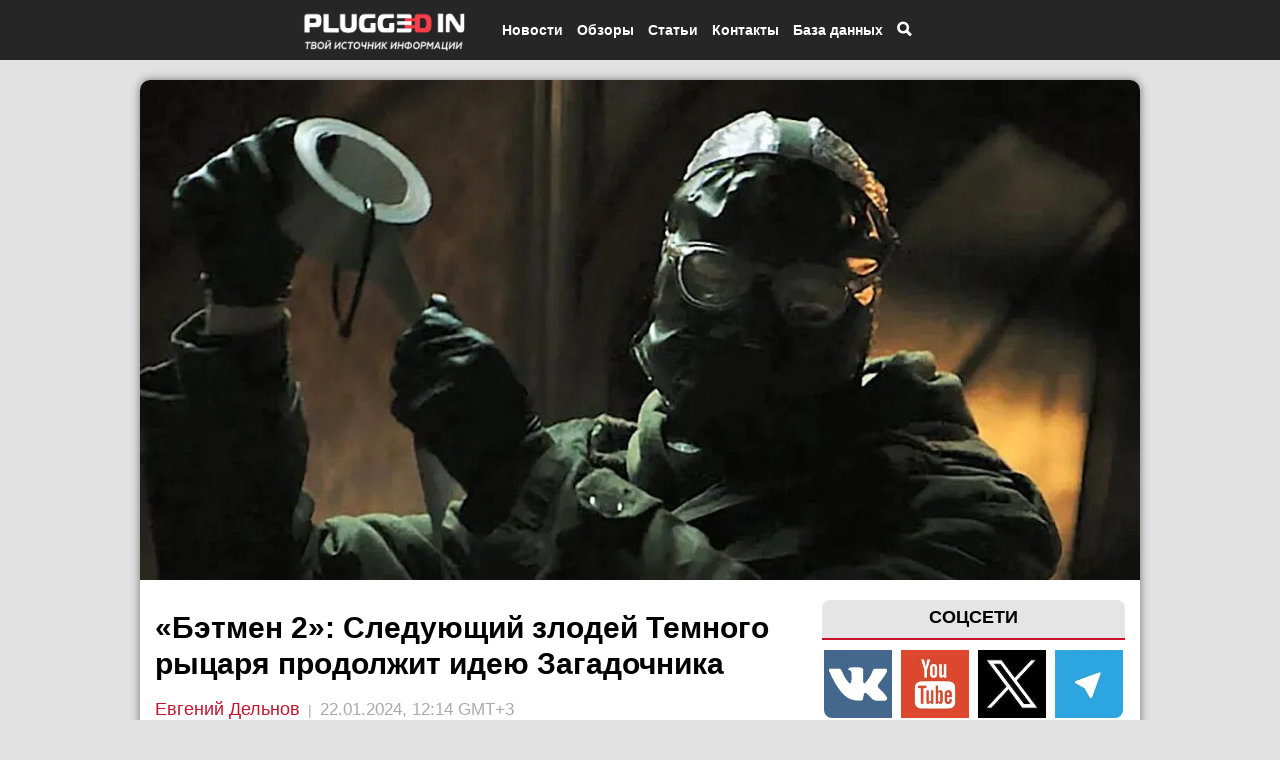

--- FILE ---
content_type: text/html; charset=UTF-8
request_url: https://pluggedin.ru/open/betmen-2:-sleduyuschiy-zlodey-temnogo-rycarya-prodolghit-ideyu-zagadochnika-48283
body_size: 12648
content:
<!DoCTYPE html>
<html ng-app='myApp' lang="ru" xmlns="https://www.w3.org/1999/html">
<head>
    
                                    
            
                
    <meta name="theme-color" content="#262626">
    <meta testMeta="0" testfullURL="https://pluggedin.ru/open/betmen-2:-sleduyuschiy-zlodey-temnogo-rycarya-prodolghit-ideyu-zagadochnika-48283"/>
            <meta testMeta="1" testType="1" testlinkToTestUrl="" isFake="1"/>
        
        <meta name="robots" content="index, follow"/>
    <link async href='https://fonts.googleapis.com/css?family=Roboto:400' rel='stylesheet' type='text/css'>
    
    <link rel="canonical" href="https://pluggedin.ru/open/betmen-2:-sleduyuschiy-zlodey-temnogo-rycarya-prodolghit-ideyu-zagadochnika-48283" />
        <!--[if lt IE 9]><script src="//html5shim.googlecode.com/svn/trunk/html5.js"></script><![endif]-->
    <link async href="/bundles/app/bootstrap/css/bootstrap.min.css" type="text/css" rel="stylesheet">
    <link async href="/bundles/app/jquery.bxslider/jquery.bxslider.css" type="text/css" rel="stylesheet">
        <link async rel="stylesheet" href="/bundles/app/icons/font-awesome-4.6.3/css/font-awesome.min.css">
    <meta name="pmail-verification" content="413bc4db078c52e0e21e7df43788edee">
    <meta name='yandex-verification' content='71ba55bc0e7abe1d' />
    <meta name='wmail-verification' content='e8f373dd76038347c413e8328e7b58d2' />
    <meta name="google-site-verification" content="pTmPvDBp_4MT_yvZ9NqwWwuRRL8mRwIjh2T627sJMmQ" />
    <meta property="og:site_name" content="Plugged In Ru"/>
    <meta property = "og:title" content = "«Бэтмен 2»: Следующий злодей Темного рыцаря продолжит идею Загадочника" />
        <meta property="article:author" content="Евгений Дельнов" />
    <meta property="og:article:published_time" content="2024-01-22T12:14:00+03:00" />
            <meta property="og:article:modified_time" content="2024-01-22T12:14:00+03:00" />
        <meta property="og:url" content="https://pluggedin.ru/open/betmen-2:-sleduyuschiy-zlodey-temnogo-rycarya-prodolghit-ideyu-zagadochnika-48283">
    <meta property="og:image:width" content="1200">
    <meta property="og:image:height" content="600">
    <meta property="og:type" content="article">
    <meta property="article:tag" content=" Бэтмен  DC ">
    <meta name="twitter:card" content="summary_large_image">
    <meta name="twitter:title" content="«Бэтмен 2»: Следующий злодей Темного рыцаря продолжит идею Загадочника">
    <meta name="apple-mobile-web-app-title" content="Plugged In Ru">
    <meta property = "og:type" content = "article" />
    <meta property = "og:image" content = "https://pluggedin.ru/images/image1-2-bigTopImage_2024_01_22_13_14_03.jpeg" />
    <meta property = "vk:image" content = "https://pluggedin.ru/images/image1-2-bigTopImage_2024_01_22_13_14_03.jpeg" />
    <meta property = "twitter:image" content = "https://pluggedin.ru/images/image1-2-bigTopImage_2024_01_22_13_14_03.jpeg" />
    <meta property = "og:description" content = "Загадочник в исполнении Пола Дано устроил для Бэтмена Роберта Паттинсона дикую погоню с психологическими играми, которые герой решал на протяжении всего фильма. Эдвард Нэштон, он же" />
    <meta name="viewport" content="width=device-width, initial-scale=1.0 , user-scalable=no">
    <meta name="viewport" content="width=device-width, initial-scale=1.0, maximum-scale=1.0, user-scalable=no" />
    <meta name="robots" content="max-image-preview:large">
    <link rel="apple-touch-icon" type="image/png" href="/bundles/app/images/pluggedin_touch.png" />
        <link rel="shortcut icon" href="/bundles/app/images/favicon_pl.png" type="image/x-icon">
    <link rel="icon" href="/bundles/app/images/favicon_pl.png" type="image/x-icon">
            <link href="/css/a062f96.css" type="text/css" rel="stylesheet" media="all" />
        <meta http-equiv="content-type" content="text/html" charset="utf-8" />
        <meta content=" 
            Загадочник в исполнении Пола Дано устроил для Бэтмена Роберта Паттинсона дикую погоню с 
    " name="description">
    <script src="https://ajax.googleapis.com/ajax/libs/jquery/2.1.3/jquery.min.js" type="0de7b6b08183c73128146c83-text/javascript"></script>
        <script async src="/bundles/app/bootstrap/js/bootstrap.min.js" type="0de7b6b08183c73128146c83-text/javascript"></script>
    <script src="/bundles/app/jquery.bxslider/jquery.bxslider.min.js" type="0de7b6b08183c73128146c83-text/javascript"></script>
        <!-- Put this script tag to the <head> of your page -->
    <script async type="0de7b6b08183c73128146c83-text/javascript" src="/bundles/app/js/adfox.asyn.code.ver3.js" charset="windows-1251"></script>

                 <script async src="https://yastatic.net/pcode/adfox/loader.js" crossorigin="anonymous" type="0de7b6b08183c73128146c83-text/javascript"></script>
    <script async src="https://yandex.ru/ads/system/context.js" async type="0de7b6b08183c73128146c83-text/javascript"></script>
    <script async type="0de7b6b08183c73128146c83-text/javascript">window.yaContextCb = window.yaContextCb || []</script>



        
        <script type="0de7b6b08183c73128146c83-text/javascript" src="/bundles/app/fancyapps/lib/jquery.mousewheel-3.0.6.pack.js"></script>

    
                <script type="0de7b6b08183c73128146c83-text/javascript" src="/bundles/app/angular/angular.min.js"></script>
        <script type="0de7b6b08183c73128146c83-text/javascript">
            var myApp = angular.module('myApp', []);
        </script>

        <script type="0de7b6b08183c73128146c83-text/javascript" src="/bundles/games/search.js"></script>
    

        <script async='async' type="0de7b6b08183c73128146c83-text/javascript">window.yaContextCb=window.yaContextCb||[]</script>

    
    
    <title>«Бэтмен 2»: Следующий злодей Темного рыцаря продолжит идею Загадочника | Plugged In Ru </title>

            <script type="0de7b6b08183c73128146c83-text/javascript">
            var url = "";
            $(document).ready(function(){
                $(".open-article-text  img , .review-text2 img").click(function(){
                    if ($(this).parent('a').length == 0) {
                        url = $(this).attr("src");
                        $("img#big-image").attr("src" , url);
                        var heightWindow = $(window).height();
                        var widthWindow = $(window).width();
                        if (heightWindow < widthWindow) {
                            $("img#big-image").attr("height" , heightWindow * 0.8);
                        } else {
                            $("img#big-image").attr("width" , widthWindow * 0.8);
                        }

                        $("#big-image-div").show();
                        $('body').css('overflow','hidden');
                    }

                });
                $("#big-image-div").click(function(){
                    $('body').css('overflow','auto');
                    $("#big-image-div").hide();
                });

                $(".author-with-profile").hover(function () {
                    $(".small-profile-author").show();
                }, function () {
                    $(".small-profile-author").hide();
                });
            });
        </script>
    
    <script type="0de7b6b08183c73128146c83-text/javascript">
        $(document).ready(function(){
            $(".top-menu-item-search").click(function () {
                $(".body-search").show();
                $('body').css('overflow','hidden');
            });

            $(".close-body-search").click(function () {
                $(".body-search").hide();
                $('body').css('overflow','auto');
            });
        });
    </script>


    <script type="0de7b6b08183c73128146c83-text/javascript">
        $(document).ready(function () {
            $(".close-bottom-advertisement").click(function () {
                $(".advertiseBottom").hide();

                var date = new Date;
                date.setDate(date.getDate() + 1);
                console.log(date.toUTCString());

                var options = {
                    expires : date.toUTCString()
                };
                console.log(options);
                setCookie("advertiseBottom", "closed", options);

                function setCookie(name, value, options) {
                    options = options || {};

                    var expires = options.expires;

                    if (typeof expires == "number" && expires) {
                        var d = new Date();
                        d.setTime(d.getTime() + expires * 1000);
                        expires = options.expires = d;
                    }
                    if (expires && expires.toUTCString) {
                        options.expires = expires.toUTCString();
                    }

                    value = encodeURIComponent(value);

                    var updatedCookie = name + "=" + value;

                    for (var propName in options) {
                        updatedCookie += "; " + propName;
                        var propValue = options[propName];
                        if (propValue !== true) {
                            updatedCookie += "=" + propValue;
                        }
                    }

                    document.cookie = updatedCookie;
                }


            });


        });


    </script>

        <script type="0de7b6b08183c73128146c83-text/javascript">

        $(document).ready(function(){
            var pathname = window.location.pathname;
            var arr = pathname.split('/');
            if(arr[1] == "news")
                $(".n").css({'background-color' : '#C7132C','color' : 'white'});
            if(arr[1] == "reviews")
                $(".r").css({'background-color' : '#C7132C','color' : 'white'});
            if(arr[1] == "interesting")
                $(".i").css({'background-color' : '#C7132C','color' : 'white'});
            if(arr[1] == "article")
                $(".h").css({'background-color' : '#C7132C','color' : 'white'});
            if(arr[1] == "media")
                $(".m").css({'background-color' : '#C7132C','color' : 'white'});
            if(arr[1] == "openreview")
                $(".r").css({'background-color' : '#C7132C','color' : 'white'});
            if(arr[1] == "contact")
                $(".c").css({'background-color' : '#C7132C','color' : 'white'});
        })
    </script>

    <script type="0de7b6b08183c73128146c83-text/javascript">
        $(document).ready(function() {
            $(".signOut").click(function() {
                $.ajax({
                    url: "/signOut/account",
                    type: 'GET',
                    success: function (date) {
                        if (date.success == 1) {
                            location.reload();
                        }
                    },
                    error: function (error) {
                        console.log(error);
                    }
                });
            });
        });
    </script>

    <script type="0de7b6b08183c73128146c83-text/javascript">
        $(document).ready(function(){
            var mobileMenu = $("#menu-mobile");
            var width = mobileMenu.width();
            var leftPos = -1 * width - 50;
            
            
            mobileMenu.css('left',leftPos);
            mobileMenu.show();

            var isOpen = false;
            $(".mobile-menu-top-btn").click(function(){
                if (isOpen) {
                    mobileMenu.animate({"left" : leftPos}, 300);
                    $("#menu-mobile-colapse").hide();
//                    $('body').css('overflow-y','auto');
                    isOpen = false;
                } else {
                    mobileMenu.animate({"left" : 0}, 300);
                    $("#menu-mobile-colapse").show();
//                    $('body').css('overflow-y','hidden');
                    isOpen = true;
                }
            });
            $("#menu-mobile-colapse").click(function(){
                mobileMenu.animate({"left" : leftPos}, 300);
                $("#menu-mobile-colapse").hide();
//                $('body').css('overflow-y','auto');
                isOpen = false;
            })
        });

    </script>

    <script type="0de7b6b08183c73128146c83-text/javascript">
        $(document).ready(function(){
            $(window).on("scroll", function() {
                if ($(window).scrollTop() > 1000) {
//                    $(".circle-cursor").show();
                    $(".btn-to-up-container").show();
                }
                else {
//                    $(".circle-cursor").hide();
                    $(".btn-to-up-container").hide();
                }
            });

            $(".btn-to-up-container").click(function() {
                $('html, body').animate({
                    scrollTop: 0
                }, 400);
            });

        });
    </script>

    
    <script type="0de7b6b08183c73128146c83-text/javascript">
        $(document).ready(function(){
            $(".click-image-search").click(function()
            {
                $(".click-image-search").hide();
                $(".search-hide").show();
                $(".body-hidden").show();
            });
            $(".body-hidden").click(function()
            {
                $(".search-hide").hide();
                $(".click-image-search").show();
                $(".body-hidden").hide();

            });
        });
    </script>
    <style>
        .adfox-banner-background {
            margin-top: 15px;
        }
    </style>
            <style>
                .open-main-container {
            margin-top: 360px;
        }
                @media (min-width: 992px) {
            .open-main-container {
                width: 1000px;
                margin-top: 80px;
            }

            .banner-advertise {
                width: 1000px;
                margin-left: -500px;
                left: 50%;
            }
        }
        @media (max-width: 991px) {
            .open-main-container {
                margin-top: 80px;
            }
        }

        body {
            background-color: #E2E2E2;
        }
    </style>

                                </head>
<body>




<div class="btn-to-up-container hidden-sm hidden-xs">
    <div>
        <div class="circle-btn">
            <span class="glyphicon glyphicon-chevron-up"></span>
        </div>
    </div>
</div>

<div id="the_toppest" ></div>
<div class="hidden-sm hidden-xs" id="check-size"></div>
<div class="hidden-xs" id="check-size-xs"></div>
<div class="col-lg-4 col-md-4 hidden-sm hidden-xs circle-cursor"> <a href="#"> <img src="/bundles/app/images/new-circle.png" width="100%"> </a></div>
<div class="banner-advertise" style="z-index: 11; pointer-events: none;">
    
    <div class="new-black-top" style="pointer-events: auto;">
        <div class="new-container-top">
            <div class="mobile-menu-top-btn hidden-md hidden-lg">
                <span class="glyphicon glyphicon-align-justify"></span>
            </div>

            <div class="top-logo-container-mobile hidden-md hidden-lg">
                <a href="/"> <img src="/bundles/app/images/logo_opt.png"> </a>
            </div>

            <div style="margin-left: -360px; width: 100%;" class="top-menu-container hidden-xs hidden-sm">
                <div class="top-logo-container hidden-xs hidden-sm">
                    <a href="/"> <img alt="Логотип Plugged In Ru" src="/bundles/app/images/logo_opt.png"> </a>
                </div>

                <div class="top-menu-item top-menu-item-news">
                    <a href="/news">
                        <span>Новости</span>
                    </a>

                    <div class="top-submenu-container-news">
                        <div class="top-submenu-item-news">
                            <a href="/sub/news/filmsAndSeries">
                                <span>Кино и сериалы</span>
                            </a>
                        </div>
                        <div class="top-submenu-item-news">
                            <a href="/sub/news/games">
                                <span>Игры</span>
                            </a>
                        </div>
                        <div class="top-submenu-item-news">
                            <a href="/sub/news/comics">
                                <span>Комиксы</span>
                            </a>
                        </div>
                        <div class="top-submenu-item-news">
                            <a href="/sub/news/technologies">
                                <span>Технологии</span>
                            </a>
                        </div>
                        <div class="top-submenu-item-news">
                            <a href="/sub/news/science">
                                <span>Наука</span>
                            </a>
                        </div>
                        <div class="top-submenu-item-news">
                            <a href="/sub/news/social">
                                <span>Социальные сети</span>
                            </a>
                        </div>
                        <div class="top-submenu-item-news">
                            <a href="/sub/news/cosplay">
                                <span>Косплей</span>
                            </a>
                        </div>
                        <div class="top-submenu-item-news">
                            <a href="/sub/news/partners">
                                <span>Партнерский материал</span>
                            </a>
                        </div>
                        <div class="top-submenu-item-news">
                            <a href="/sub/news/music">
                                <span>Музыка</span>
                            </a>
                        </div>
                        <div class="top-submenu-item-news">
                            <a href="/sub/news/theater">
                                <span>Театр</span>
                            </a>
                        </div>
                        <div class="top-submenu-item-news">
                            <a href="/sub/news/other">
                                <span>Другое</span>
                            </a>
                        </div>
                    </div>
                </div>
                <div class="top-menu-item">
                    <a href="/reviews">
                        <span>Обзоры</span>
                    </a>
                </div>
                <div class="top-menu-item top-menu-item-article">
                    <a href="/article">
                        <span>Статьи</span>
                    </a>

                    <div class="top-submenu-container-article">
                        <div class="top-submenu-item-article">
                            <a href="/sub/article/report">
                                <span>Отчеты</span>
                            </a>
                        </div>
                        <div class="top-submenu-item-article">
                            <a href="/sub/article/imho">
                                <span>Мнения</span>
                            </a>
                        </div>
                        <div class="top-submenu-item-article">
                            <a href="/sub/article/easters">
                                <span>Пасхалки</span>
                            </a>
                        </div>
                        <div class="top-submenu-item-article">
                            <a href="/sub/article/cuts">
                                <span>Разборы</span>
                            </a>
                        </div>
                        <div class="top-submenu-item-article">
                            <a href="/sub/article/theories">
                                <span>Теории</span>
                            </a>
                        </div>
                        <div class="top-submenu-item-article">
                            <a href="/sub/article/summary">
                                <span>Итоги</span>
                            </a>
                        </div>
                        <div class="top-submenu-item-article">
                            <a href="/sub/article/guides">
                                <span>Гайды</span>
                            </a>
                        </div>
                        <div class="top-submenu-item-article">
                            <a href="/sub/article/facts">
                                <span>Факты</span>
                            </a>
                        </div>

                    </div>
                                                                                                                                                                                                                                                                                                                                                                        

                </div>
    

                <div class="top-menu-item top-menu-item-contact">
                    <a href="/aboutUs">
                        <span>Контакты</span>
                    </a>

                </div>

                <div class="top-menu-item top-menu-item-db">
                    <span>База данных</span>

                    <div class="top-submenu-container-db">
                        <div class="top-submenu-item-db">
                            <a href="/show/list/films">
                                <span>Фильмы</span>
                            </a>
                        </div>
                        <div class="top-submenu-item-db">
                            <a href="/show/list/games">
                                <span>Игры</span>
                            </a>
                        </div>
                    </div>
                </div>
                <div class="top-menu-item top-menu-item-search">
                                        <span class="glyphicon glyphicon-search"></span>
                                    </div>
            </div>
        </div>
    </div>

    <div class="body-hidden">  </div>

    
    <div class="container  open-main-container  " style="background-color: white; overflow-x: hidden; margin-bottom: 20px; border-radius: 10px; pointer-events: auto;">

                <!-- Меню для телефонов -->
                                <div id="menu-mobile-colapse"></div>

        


                                <div class="row bigImageRow" >
            <div class="col-xs-12">
                <img fetchpriority="high" itemscope itemprop="image" width="100%" alt="«Бэтмен 2»: Следующий злодей Темного рыцаря продолжит идею Загадочника" src="/images/image1-2-bigTopImage_2024_01_22_13_14_03.jpeg">
            </div>
            
        </div>
      
              
        

            <div id="adfox_169597114987745411" style="margin-top: 5px; margin-bootom: 5px;"></div>
    <script type="0de7b6b08183c73128146c83-text/javascript">
        window.yaContextCb.push(()=>{
            Ya.adfoxCode.create({
                ownerId: 211055,
                containerId: 'adfox_169597114987745411',
                params: {
                    pp: 'g',
                    ps: 'cqtz',
                    p2: 'fdbs'
                }
            })
        })
    </script>
        <!--AdFox START--> 
<!--c8digital--> 
<!--Площадка: Pluggedin.ru / * / *--> 
<!--Тип баннера: 240x400--> 
<!--Расположение: верх страницы--> 
<div id="adfox_171353970179965249" class="hidden-xs hidden-sm "></div> 
<script type="0de7b6b08183c73128146c83-text/javascript"> 
    window.yaContextCb.push(()=>{ 
        Ya.adfoxCode.create({ 
            ownerId: 211055, 
            containerId: 'adfox_171353970179965249', 
            params: { 
                pp: 'g', 
                ps: 'cqtz', 
                p2: 'hiut' 
            } 
        }) 
    }) 
</script>


    <div id="adfox_16941767399498725" style="margin-top: 5px; margin-bottom: 5px;"></div>
    <script type="0de7b6b08183c73128146c83-text/javascript">
        window.yaContextCb.push(()=>{
            Ya.adfoxCode.create({
                ownerId: 707246,
                containerId: 'adfox_16941767399498725',
                params: {
                    pp: 'g',
                    ps: 'fztb',
                    p2: 'hvvi'
                }
            })
        })
    </script>
                    <div class="col-lg-4 col-md-4 hidden-sm hidden-xs maincalendar "> 
    <div style="text-align: center; margin-top: 0px">



                <!-- /admitad.banner -->
    </div>


    <div class="rightSocialButtons">
        <div class="rightSocialButtonsLabel">
            <span>СОЦСЕТИ</span>
        </div>

        <div class="rightSocialButtonsContainer">
            <a alt="Группа Plugged In Ru в ВК" href="https://vk.com/pluggedin" loading="lazy" rel="nofollow"><img style="border-radius: 0px 0px 0px 8px;" src="/bundles/app/images/vk_right.png"></a>
            <a alt="Канал Plugged In Ru на YouTube" href="https://www.youtube.com/channel/UCRB3IP42wfISIWnZQfz7TIQ/feed" loading="lazy" rel="nofollow"><img src="/bundles/app/images/youtube_right.png"></a>
            <a alt="Сообщество Plugged In Ru в X (Twitter)" href="https://twitter.com/PluggedIn_Ru" loading="lazy" rel="nofollow"><img src="/bundles/app/images/x_right.png"></a>
            <a alt="Канал Plugged In Ru в Telegram" href="https://t.me/pluggedin" loading="lazy" rel="nofollow"><img style="border-radius: 0px 0px 8px 0px;" src="/bundles/app/images/sGIIQXdKfoA.jpeg"></a>
        </div>
    </div>




    
    <!-- /78193641/right_column_2 -->
    <div style="text-align: center" id='div-gpt-ad-1503825233307-0'>
        <script type="0de7b6b08183c73128146c83-text/javascript">
            googletag.cmd.push(function() { googletag.display('div-gpt-ad-1503825233307-0'); });
        </script>
    </div>
    

    <div id="yandex_rtb_R-A-189725-3" style="margin-bottom: 10px; margin-top: 10px;"></div>
    <script type="0de7b6b08183c73128146c83-text/javascript">
        window.yaContextCb.push(()=>{
            Ya.Context.AdvManager.render({
                renderTo: 'yandex_rtb_R-A-189725-3',
                blockId: 'R-A-189725-3'
            })
        })
    </script>

    <div class="lastCommentsLabel">
        <span>ПОСЛЕДНИЕ КОММЕНТАРИИ</span>
    </div>
    <div id="mc-last"></div>
    <script type="0de7b6b08183c73128146c83-text/javascript">
        cackle_widget = window.cackle_widget || [];
        cackle_widget.push({widget: 'CommentRecent', id: 38282, size: '5', textSize: '40'});
        (function() {
            var mc = document.createElement('script');
            mc.type = 'text/javascript';
            mc.async = true;
            mc.src = ('https:' == document.location.protocol ? 'https' : 'http') + '://cackle.me/widget.js';
            var s = document.getElementsByTagName('script')[0]; s.parentNode.insertBefore(mc, s.nextSibling);
        })();
    </script>

    <!-- Yandex Native Ads C-A-191945-4 -->
<div id="yandex_rtb_C-A-191945-4"  style="margin-top: 15px;"></div>
<script type="0de7b6b08183c73128146c83-text/javascript">window.yaContextCb.push(()=>{
  Ya.Context.AdvManager.renderWidget({
    renderTo: 'yandex_rtb_C-A-191945-4',
    blockId: 'C-A-191945-4'
  })
})</script>

<!-- Yandex Native Ads C-A-2304081-2 -->
<div id="yandex_rtb_C-A-2304081-2" style="margin-top: 15px;"></div>
<script type="0de7b6b08183c73128146c83-text/javascript">window.yaContextCb.push(()=>{
  Ya.Context.AdvManager.renderWidget({
    renderTo: 'yandex_rtb_C-A-2304081-2',
    blockId: 'C-A-2304081-2'
  })
})</script>

<script type="0de7b6b08183c73128146c83-text/javascript">
  document.addEventListener("DOMContentLoaded", () => {
    document.querySelectorAll('.yt-lazy').forEach(wrapper => {
      const videoUrl = wrapper.dataset.src;
      const videoId = videoUrl.match(/embed\/([^?&]+)/)?.[1];
      if (!videoId) return;
      const previewUrl = `https://img.youtube.com/vi/${videoId}/hqdefault.jpg`;
      // Стили превью
      wrapper.style.background = `url(${previewUrl}) center center / cover no-repeat`;
      wrapper.style.position = "relative";
      wrapper.style.cursor = "pointer";
      wrapper.style.borderRadius = "10px";
      wrapper.style.overflow = "hidden";
      wrapper.style.marginBottom = "2em";
      // Кнопка воспроизведения
      const btn = document.createElement('div');
      btn.innerText = "▶";
      btn.style.position = "absolute";
      btn.style.top = "50%";
      btn.style.left = "50%";
      btn.style.transform = "translate(-50%, -50%)";
      btn.style.fontSize = "40px";
      btn.style.color = "white";
      btn.style.background = "rgba(0,0,0,0.5)";
      btn.style.borderRadius = "50%";
      btn.style.width = "60px";
      btn.style.height = "60px";
      btn.style.display = "flex";
      btn.style.alignItems = "center";
      btn.style.justifyContent = "center";
      wrapper.appendChild(btn);
      // Загрузка iframe при клике
      wrapper.addEventListener("click", () => {
        const iframe = document.createElement("iframe");
        iframe.src = `${videoUrl}?autoplay=1`;
        iframe.setAttribute("frameborder", "0");
        iframe.setAttribute("allowfullscreen", "");
        iframe.setAttribute("allow", "autoplay; encrypted-media");
        iframe.style.width = "100%";
        iframe.style.height = "100%";
        iframe.style.border = "none";
        iframe.style.borderRadius = "10px";
        wrapper.innerHTML = "";
        wrapper.appendChild(iframe);
      });
    });
  });
</script>



 </div>
                        

        
    <div class="col-lg-8 col-md-8 col-sm-12 col-sm-12" style="margin-top: 10px;" itemscope itemtype="https://schema.org/Article">
        
    <meta itemprop="datePublished" content="2024-01-22T12:14:00+03:00" />
            <meta itemprop="dateModified" content="2024-01-22T12:14:00+03:00" />
        
    <meta itemprop="image" content="https://pluggedin.ru/images/image1-file_2024_01_22_13_14_03.jpeg" />

    <div itemprop="publisher" itemscope="" itemtype="https://schema.org/Organization">
        <meta content="Plugged In Ru" itemprop="name" />
        <meta content="https://pluggedin.ru/" itemprop="url" />
    </div>
    <div itemprop="mainEntityOfPage" itemscope itemtype="https://schema.org/WebPage">
        <meta content="«Бэтмен 2»: Следующий злодей Темного рыцаря продолжит идею Загадочника" itemprop="name" />
    </div>


        <input type="hidden" id="idArticle" value="48283">
        <input type="hidden" id="typeArticle" value="article">

        <div class="article-title"> <h1 itemprop="headline" style="font-weight: bold; color: #000000; font-size: 30px; line-height: 36px;margin-top: 15px;">«Бэтмен 2»: Следующий злодей Темного рыцаря продолжит идею Загадочника</h1> </div>




        <div class="showArticleAuthorAndDate" style="margin-top: 15px; margin-bottom: 15px;" itemscope itemtype="https://schema.org/Person" itemprop="author">
                            <a class="author-with-profile"  itemprop="url" href="/show/profile/employee/16"> <span itemprop="name">Евгений Дельнов</span></a> <span class="authorDateDivider"> | </span> <span class="dateArticle"> 22.01.2024, 12:14 GMT+3</span>
            <div class="small-profile-author">
                    <div>
                        <img class="arrowProfile" src="/bundles/app/images/arrow-profile.png" />
                        <div class="row">
                            <div class="small-profile-author-avatar col-xs-4">
                                <img loading="lazy" src="/images/avatar2-avatar.png" class="img-circle">
                            </div>
                            <div class="small-profile-author-desc col-xs-8">
                                <span>Автор</span> <br/>
                                <span>Email: evgen@pluggedin.ru</span>
                            </div>
                        </div>
                    </div>
                </div>
                    </div>

        

        <div class="open-article-text" style="line-height: 1.5;" itemprop="articleBody">  <p><span style="font-size:22px">Загадочник в исполнении Пола Дано устроил для Бэтмена Роберта Паттинсона дикую погоню с психологическими играми, которые герой решал на протяжении всего фильма. Эдвард Нэштон, он же Загадочник, считал себя умственно выше борца с преступностью из DC, но в итоге был побежден величайшим детективом мира. Тем не менее,&nbsp;Брюсу Уэйну было трудно разгадать его план. И&nbsp;что, если следующий злодей будет таким смышленым, но физически более&nbsp;сильным?</span></p>

<p><span style="font-size:18px"><strong>&laquo;Бэтмен&raquo;</strong> Мэтта Ривза был довольно&nbsp; интригующим фильмом, когда зрители пытались разгадать подсказки вместе с Бэтменом, и напряжение возрастало каждый раз, когда крестоносец в маске пытался найти ответы. Загадочник, скорее всего, не станет главным злодеем сиквела, поскольку в настоящее время он находится в тюрьме, но, <a target="_blank" href="https://pluggedin.ru/open/smi:-glinolikiy-poyavitsya-v-filyme-betmen-2-s-robertom-pattinsonom-43189" >по слухам</a>, следующий злодей мог бы продолжить то, что делало прошлого такой угрозой для Бэтмена. Мало того, этот персонаж стал бы более сильным физически, создав уникальный гибрид для мстителя в черном.</span></p>

<h2><span style="font-size:22px"><strong>Глинноликий вступит в интеллектуальную схватку с Бэтменом </strong></span></h2>

<p style="text-align: center;"><span style="font-size:18px"><img alt="" src="https://pluggedin.ru/images/upload/1705914699.jpeg" style="width:88%" /></span></p>

<p><span style="font-size:18px">У Глинноликого было несколько &laquo;ориджинов&raquo; в комиксах DC, но лучше всего читателям известен Бэзил Карло, актер, который после воздействия опасной химической формулы превратился в огромное глиняное существо, способное превращаться в кого угодно. Карло &ndash; грозный противник для Бэтмена, так как его гигантский рост дает ему превосходную силу, и удары Бэтмена или его технологии часто оказываются бесполезными против него. Однако злодея можно победить, с помощью воды или электричества.</span></p>

<p><span style="font-size:18px">Если Глинноликий станет злодеем, которого режиссер Мэтт Ривз выберет для продолжения <strong>&laquo;Бэтмена&raquo;</strong>, он скорее всего будет использовать свои интеллектуальные способности, нежели физические. Брюсу будет достаточно одолеть его, используя слабости злодея, но самым сложным будет выяснить, кто он такой на самом деле. Так как Глинноликий может превращаться в кого угодно, то Брюсу нужно знать, как определить, в кого он превратился. Карло также может использовать близких Брюса, поставить героя перед выбором и вывести его на чистую воду. Кажется, что такой злодей хорошо подошел бы для продолжения, но есть одно &laquo;но&raquo;.</span></p>

<h2><span style="font-size:22px"><strong>Почему Глинноликий далеко не идеальный вариант?</strong></span></h2>

<p><span style="font-size:18px"><img alt="" src="https://pluggedin.ru/images/upload/1705914662.jpeg" style="width:100%" /></span></p>

<p><span style="font-size:18px">Бэзил Карло представляет много интересных сценариев для сиквела <strong>&laquo;Бэтмена&raquo;</strong>, но он бы сильно выделялся,возможно даже был бы неуместным, в более реалистичном мире, который создал Мэтт Ривз.<strong> &laquo;Бэтмен&raquo;</strong> &ndash; это мрачный криминальный триллер, действие которого разворачивается в Готэме, более близком к реальному миру, чем к вселенной комиксов. Трилогия Кристофера Нолана <strong>&laquo;Темный рыцарь&raquo;</strong> была выдержана в похожем тоне, и в ней не было ничего сверхъестественного или фантастического. Современный Глинноликий может оказаться не самым лучшим злодеем, ведь Ривзу придется найти способ сделать так, чтобы гигантский монстр, меняющий форму, вписался в его более приземленную вселенную.</span></p>

<p><span style="font-size:18px">Однако оригинальная форма злодея может иметь гораздо больше смысла. Хотя Глинноликий уже давно изображается как монстр, меняющий форму, изначально он был не более чем актером в маске. Во второй части можно было бы объединить эти версии персонажа, представив эксперта по гриму и маскировке, умеющего выдавать себя за других. Это отлично вписалось бы в очередную мрачную детективную историю.</span></p>

<p><span style="font-size:18px">Премьера кинокомикса в кинотеатрах состоится 3 октября 2025 года.</span></p></div>
        <div class="nativroll-ads" style="margin-top: 8px; margin-bottom: 8px"></div>
        <script async type="0de7b6b08183c73128146c83-text/javascript">
            SeedrPlayer({
                container: '.nativroll-ads',
                gid: '615ec236c06ef460d22cb2d4',
                onError: function (e) { console.log(e); }
            });
        </script>

        <div id="yandex_rtb_R-A-2304081-3" style="margin-bottom: 10px; margin-top: 10px;"></div>
        <script async type="0de7b6b08183c73128146c83-text/javascript">window.yaContextCb.push(()=>{
            Ya.Context.AdvManager.render({
            renderTo: 'yandex_rtb_R-A-2304081-3',
            blockId: 'R-A-2304081-3'
            })
        })</script>
        <div class="article-bottom" style="margin-left: -15px; margin-right: -15px;">

            <div class="rubrics">
                <span>Рубрика: </span>
                <span class="rubrics-label">Разборы</span>
            </div>

            <div class="keywordsArticle">
                <span>Теги: </span>
                                    <span class="keyword-label"> <a href="/keywords/%D0%91%D1%8D%D1%82%D0%BC%D0%B5%D0%BD">#Бэтмен </a></span>
                                    <span class="keyword-label"> <a href="/keywords/DC">#DC </a></span>
                            </div>
            <div class="row" style="margin-top: 15px;">
                <div class="col-xs-3" style="text-align: center;">
                                    
               
                    <a href="https://vk.com/share.php?url=https://pluggedin.ru/open/betmen-2:-sleduyuschiy-zlodey-temnogo-rycarya-prodolghit-ideyu-zagadochnika-48283" target="popup" onclick="if (!window.__cfRLUnblockHandlers) return false; window.open('https://vk.com/share.php?url=https://pluggedin.ru/open/betmen-2:-sleduyuschiy-zlodey-temnogo-rycarya-prodolghit-ideyu-zagadochnika-48283','popup','width=600,height=600,scrollbars=no,resizable=no'); return false;" data-cf-modified-0de7b6b08183c73128146c83-="">
                            <img alt="Поделится статьей ВК" width="32px" src="/bundles/app/images/icons8-vk.png "/>
                    </a>
                
                </div>
                <div class="col-xs-3" style="text-align: center;">
                                    
                    <a href="https://connect.ok.ru/offer?url=https://pluggedin.ru/open/betmen-2:-sleduyuschiy-zlodey-temnogo-rycarya-prodolghit-ideyu-zagadochnika-48283&title=«Бэтмен 2»: Следующий злодей Темного рыцаря продолжит идею Загадочника&imageUrl=/images/image1-file_2024_01_22_13_14_03.jpeg" target="popup" onclick="if (!window.__cfRLUnblockHandlers) return false; window.open('https://connect.ok.ru/offer?url=https://pluggedin.ru/open/betmen-2:-sleduyuschiy-zlodey-temnogo-rycarya-prodolghit-ideyu-zagadochnika-48283&title=«Бэтмен 2»: Следующий злодей Темного рыцаря продолжит идею Загадочника&imageUrl=/images/image1-file_2024_01_22_13_14_03.jpeg','popup','width=600,height=600,scrollbars=no,resizable=no'); return false;" data-cf-modified-0de7b6b08183c73128146c83-="">
                            <img alt="Поделится статьей ОК" width="32px" src="/bundles/app/images/icons8-ok.png"/>
                    </a>
                </div>
                <div class="col-xs-3" style="text-align: center;">
                    <a href="https://twitter.com/intent/tweet?text=«Бэтмен 2»: Следующий злодей Темного рыцаря продолжит идею Загадочника&url=https://pluggedin.ru/open/betmen-2:-sleduyuschiy-zlodey-temnogo-rycarya-prodolghit-ideyu-zagadochnika-48283&utm_source=share2" target="popup" onclick="if (!window.__cfRLUnblockHandlers) return false; window.open('https://twitter.com/intent/tweet?text=«Бэтмен 2»: Следующий злодей Темного рыцаря продолжит идею Загадочника&url=https://pluggedin.ru/open/betmen-2:-sleduyuschiy-zlodey-temnogo-rycarya-prodolghit-ideyu-zagadochnika-48283&utm_source=share2','popup','width=600,height=600,scrollbars=no,resizable=no'); return false;" data-cf-modified-0de7b6b08183c73128146c83-="">
                            <img alt="Поделится статьей X"  width="32px" src="/bundles/app/images/x_logo_white.png"/>
                    </a>
                </div>

                <div class="col-xs-3" style="text-align: center;">
                    <a href="https://t.me/share/url?url=https://pluggedin.ru/open/betmen-2:-sleduyuschiy-zlodey-temnogo-rycarya-prodolghit-ideyu-zagadochnika-48283&text=«Бэтмен 2»: Следующий злодей Темного рыцаря продолжит идею Загадочника" target="popup" onclick="if (!window.__cfRLUnblockHandlers) return false; window.open('https://t.me/share/url?url=https://pluggedin.ru/open/betmen-2:-sleduyuschiy-zlodey-temnogo-rycarya-prodolghit-ideyu-zagadochnika-48283&text=«Бэтмен 2»: Следующий злодей Темного рыцаря продолжит идею Загадочника','popup','width=600,height=600,scrollbars=no,resizable=no'); return false;" data-cf-modified-0de7b6b08183c73128146c83-="">
                            <img alt="Поделится статьей Телеграм" width="32px" src="/bundles/app/images/tg_logo_white.png"/>
                    </a>
                </div>
            </div>


        </div>



        <span id="supercount"></span>
                <data-nosnippet> 
        <div style="margin-top:15px;">
            <p style="font-family: open sans,Arial,sans-serif;font-size: 20px;height: 40px;margin-top: 15px;margin-bottom: 10px;border-radius: 8px 8px 0 0;background-color: #e5e5e5;border-bottom: 2px solid #c7132c;color: #333;text-align: center;font-weight: 700;padding-top:5px;">СВЕЖИЕ СТАТЬИ</p>
                        <a style="color: #000; text-decoration: none;" href="/open/sem-reymi-obyyasnil-problemy-s-sovremennymi-filymami-o-supergeroyah-58294">
                <div style="border-radius: 5px; margin-top:15px; margin-bottom:15px; padding: 5px 10px 5px 10px; background: #e5e5e5">
                    <span style="font-size:14px; font-weight: 700;">
                        Сэм Рэйми объяснил проблемы с современными фильмами о супергероях
                    </span>
                </div>
            </a>
                        <a style="color: #000; text-decoration: none;" href="/open/podtverghden-vyhod-prikvela-zaklyatie-pervoe-prichastie-58293">
                <div style="border-radius: 5px; margin-top:15px; margin-bottom:15px; padding: 5px 10px 5px 10px; background: #e5e5e5">
                    <span style="font-size:14px; font-weight: 700;">
                        Подтвержден выход приквела «Заклятие: Первое причастие»
                    </span>
                </div>
            </a>
                        <a style="color: #000; text-decoration: none;" href="/open/predstavlen-samyy-strannyy-krossover-s-uchastiem-godzilly-58292">
                <div style="border-radius: 5px; margin-top:15px; margin-bottom:15px; padding: 5px 10px 5px 10px; background: #e5e5e5">
                    <span style="font-size:14px; font-weight: 700;">
                        Представлен самый странный кроссовер с участием Годзиллы
                    </span>
                </div>
            </a>
                    </div>
        </data-nosnippet>

        <div id="mc-container"></div>
        <script async type="0de7b6b08183c73128146c83-text/javascript">
        setTimeout(function(){
                cackle_widget = window.cackle_widget || [];
            cackle_widget.push({widget: 'Comment', id: 38282, url : 'https://pluggedin.ru/open/betmen-2:-sleduyuschiy-zlodey-temnogo-rycarya-prodolghit-ideyu-zagadochnika-48283'});
            cackle_widget.push({widget: 'CommentCount', id: 38282, countContainer : '#supercount'});
            (function() {
                var mc = document.createElement('script');
                mc.type = 'text/javascript';
                mc.async = true;
                mc.src = ('https:' == document.location.protocol ? 'https' : 'http') + '://cackle.me/widget.js';
                var s = document.getElementsByTagName('script')[0]; s.parentNode.insertBefore(mc, s.nextSibling);
            })();
            }, 1000);
            
        </script>

        <div class="container-fluid" style="margin-top: 15px">

            
                            
                <!-- /78193641/post-title -->
                <div style="text-align: center; margin-bottom: 10px; " id='div-gpt-ad-1503863699304-0'>
                    <script async type="0de7b6b08183c73128146c83-text/javascript">
                        googletag.cmd.push(function() { googletag.display('div-gpt-ad-1503863699304-0'); });
                    </script>
                </div>

                

            <div id="adfox_158824029680254481" class="hidden-sm hidden-xs"></div>
            <script async type="0de7b6b08183c73128146c83-text/javascript">
                window.Ya.adfoxCode.create({
                    ownerId: 211055,
                    containerId: 'adfox_158824029680254481',
                    params: {
                        pp: 'g',
                        ps: 'cqtz',
                        p2: 'gudo'
                    }
                });
            </script>

            <div id="yandex_rtb_C-A-2304081-1" style="margin-bottom: 30px; margin-top: 20px;"></div>
            <script async type="0de7b6b08183c73128146c83-text/javascript">
            setTimeout(function(){
                window.yaContextCb.push(()=>{
                    Ya.Context.AdvManager.renderWidget({
                    renderTo: 'yandex_rtb_C-A-2304081-1',
                    blockId: 'C-A-2304081-1'
                    })
                })
            }, 1000);
            
            </script>

        </div>



            
        <div id="yandex_rtb_R-A-2304081-5"></div>
        <script type="0de7b6b08183c73128146c83-text/javascript">
        setTimeout(function(){
            window.yaContextCb.push(()=>{
                Ya.Context.AdvManager.render({
                renderTo: 'yandex_rtb_R-A-2304081-5',
                blockId: 'R-A-2304081-5'
                })
            })
        }, 1000);
        
        </script>
    </div>
        


        
            </div>

</div>
<!--AdFox START-->
<!--c8digital-->
<!--Площадка: Pluggedin.ru / * / *-->
<!--Тип баннера: 1000х200js-->
<!--Расположение: <верх страницы>-->
    <div id="adfox_166426476469262707"></div>
    <script async type="0de7b6b08183c73128146c83-text/javascript">
        window.yaContextCb.push(()=>{
            Ya.adfoxCode.create({
                ownerId: 707246,
                containerId: 'adfox_166426476469262707',
                params: {
                    pp: 'g',
                    ps: 'fztb',
                    p2: 'hiur'
                }
            })
        })
    </script>
    <!--ИП Дьяк-->
    <!--AdFox START-->
<!--c8digital-->
<!--ѕлощадка: Pluggedin.ru / * / *-->
<!--“ип баннера: BackGround-->
<!--–асположение: верх страницы-->
<div id="adfox_16666867250358968"></div>
<script async type="0de7b6b08183c73128146c83-text/javascript">
    window.yaContextCb.push(()=>{
        Ya.adfoxCode.create({
            ownerId: 211055,
            containerId: 'adfox_16666867250358968',
            params: {
                pp: 'g',
                ps: 'cqtz',
                p2: 'esll'
            }
        })
    })
</script>





<div class="col-xs-12 col-sm-12 hidden-md hidden-lg maincalendar-mobile">    </div>

<!-- Меню для телефонов -->
<div id="menu-mobile">
    <div>
        <form action="/search" method="get">
            <input autofocus class="line-search-mobile " required="required" type="text" id="formGroupInputSmall" placeholder="Поиск" name="linesearch">
        </form>
        <ul>
                
            <li style="padding-top: 5px; padding-bottom: 5px;">
                <a class="mobile_link" href="/news">НОВОСТИ</a>
            </li>
            <li style="padding-top: 5px; padding-bottom: 5px;">
                <a class="mobile_link" href="/article">СТАТЬИ</a>
            </li>
            <li style="padding-top: 5px; padding-bottom: 5px;">
                 <a class="mobile_link" href="/reviews">РЕЦЕНЗИИ</a>
            </li>
            <li style="padding-top: 5px; padding-bottom: 5px;">
                <a class="mobile_link" href="/aboutUs">КОНТАКТЫ</a>
            </li>
        
        </ul>

        <div style="text-align: center;">
            <a href="https://vk.com/pluggedin" rel="nofollow">
                <img src="/bundles/app/images/vk_logo_white.png" width="40px" style="margin: 6px;">
            </a>
            <a href="https://www.youtube.com/channel/UCRB3IP42wfISIWnZQfz7TIQ/feed" rel="nofollow">
                <img src="/bundles/app/images/yt_logo_white.png" width="30px" style="margin: 8px;">
            </a>
            <a href="https://twitter.com/PluggedIn_Ru" rel="nofollow">
                <img src="/bundles/app/images/x_logo_white.png" width="30px" style="margin: 8px;">
            </a>
            <a href="https://t.me/pluggedin" rel="nofollow">
                <img src="/bundles/app/images/tg_logo_white.png" width="30px" style="margin: 8px;">
            </a>
        </div>

                                                                    
    </div>

</div>

<div class="body-search" ng-controller="SearchController">

    <div class="close-body-search">
        <span class="glyphicon glyphicon-remove"></span>
    </div>

    <div class="row">
        <div class="col-md-8 col-md-offset-2 col-xs-10 col-xs-offset-1">
            <div class="search-input">
                <form action="/search" method="get">
                    <input ng-change="searchArticles(searchText)" style="border-radius: 8px; border: solid white;" autofocus  ng-model="searchText" class="line-search-full" required="required" type="text" id="formGroupInputSmall" placeholder="Поиск" name="linesearch">
                </form>
            </div>

            <div class="search-results-container container-fluid">
                <div class="row search-result-item" ng-repeat="item in resalts">
                    <div class="col-md-3 col-xs-4">{{ item.type }}</div>
                    <div class="col-md-9 col-xs-8"><a href="{{ item.url }}"> {{ item.title }} </a></div>
                </div>
            </div>
        </div>
    </div>
</div>


<div class="black_bottom" style="position: absolute; z-index: 90;">
    


<div class="container-fluid container" style="
    text-align: start;
    max-width: 1000px;
">
<div class="row">
<div class="col-md-7 col-xs-12" style="margin-top: 10px;">
    <div>
        <span>Сетевое издание <span style="font-weight: bold;">PLUGGED IN RU</span></span>
        <br>
    </div>
    <div style="margin-top:10px;">
        <span>При использовании материалов активная ссылка на <b>pluggedin.ru</b> обязательна</span>
        <br>
    </div>
     <div style="margin-top:10px;">
        <span>Сайт использует IP-адреса, cookie и данные геолокации пользователей сайта, условия использования содержатся в <a style="text-decoration: underline; color: #ffffff;" href="https://pluggedin.ru/privacy">Политике конфиденциальности</a> и <a style="text-decoration: underline; color: #ffffff;" href="https://pluggedin.ru/termsOfUse">Пользовательском соглашении</a></span>
         <br>
    </div>
    <div style="margin-top:10px;">
        <span style="font-weight: bold;">Социальные сети:</span>
    </div>
    <div class="">
                <a href="https://vk.com/pluggedin" rel="nofollow"><img alt="Группа Plugged In Ru в ВК" width="60px" style="margin-left: 5px;" src="/bundles/app/images/vk_logo_white.png"></a>
                <a href="https://t.me/pluggedin" rel="nofollow"><img alt="Канал Plugged In Ru в Telegram" width="50px" style="margin-left: 5px;" src="/bundles/app/images/tg_logo_white.png"></a>
                <a href="https://twitter.com/PluggedIn_Ru" rel="nofollow"><img alt="Сообщество Plugged In Ru в X (Twitter)" width="50px" src="/bundles/app/images/x_logo_white.png"></a>
                <a href="https://www.youtube.com/channel/UCRB3IP42wfISIWnZQfz7TIQ/feed" rel="nofollow"><img alt="Канал Plugged In Ru на YouTube" width="50px" src="/bundles/app/images/yt_logo_white.png"></a>
            </div>
</div>
    <div class="col-md-2 col-xs-12" style="margin-top: 10px;">
        <div>
             <a href="/aboutUs" style="color: white;">О нас</a>
        </div>
        <div>
            <a href="/get/sitemap/all" style="color: white;">Карта сайта</a>
        </div>
        <div>
            <a href="/advertisementPage" style="color: white;">Реклама</a>
        </div>
    </div>
</div>
<div class="row">

</div>
<div class="row" style="margin-bottom:20px;">
<div class="col-md-9 hidden-sm hidden-xs">
    
</div>
<div class="col-md-3 col-xs-12" style="
    text-align: center;
">
<img width="50px" style="margin-right: 20px;" src="/bundles/app/images/18.png">
<script async type="0de7b6b08183c73128146c83-text/javascript">
                    document.write("<a href='//www.liveinternet.ru/click' "+
                        "target=_blank><img src='//counter.yadro.ru/hit?t14.7;r"+
                        escape(document.referrer)+((typeof(screen)=="undefined")?"":
                            ";s"+screen.width+"*"+screen.height+"*"+(screen.colorDepth?
                            screen.colorDepth:screen.pixelDepth))+";u"+escape(document.URL)+
                        ";"+Math.random()+
                        "' alt='' title='LiveInternet: показано число просмотров за 24"+
                        " часа, посетителей за 24 часа и за сегодня' "+
                        "border='0' width='88' height='31'><\/a>")
                        </script>

</div>
</div>
</div>



        
  


</div>

<div id="big-image-div">
    <img id="close_big_image_window" src="/bundles/app/images/krest.png">
    <img id="big-image" src="">
</div>
<!-- Yandex.Metrika counter -->
<script type="0de7b6b08183c73128146c83-text/javascript">
    (function (d, w, c) {
        (w[c] = w[c] || []).push(function() {
            try {
                w.yaCounter31594913 = new Ya.Metrika({
                    id:31594913,
                    clickmap:true,
                    trackLinks:true,
                    accurateTrackBounce:true,
                    webvisor:true
                });
            } catch(e) { }
        });

        var n = d.getElementsByTagName("script")[0],
            x = "https://mc.yandex.ru/metrika/watch.js",
            s = d.createElement("script"),
            f = function () { n.parentNode.insertBefore(s, n); };
        for (var i = 0; i < document.scripts.length; i++) {
            if (document.scripts[i].src === x) { return; }
        }
        s.type = "text/javascript";
        s.async = true;
        s.src = x;

        if (w.opera == "[object Opera]") {
            d.addEventListener("DOMContentLoaded", f, false);
        } else { f(); }
    })(document, window, "yandex_metrika_callbacks");
</script>
<noscript><div><img src="https://mc.yandex.ru/watch/31594913" style="position:absolute; left:-9999px;" alt="" /></div></noscript>
<!-- /Yandex.Metrika counter -->




<script type="0de7b6b08183c73128146c83-text/javascript">
    cackle_widget = window.cackle_widget || [];
    cackle_widget.push({widget: 'CommentCount', id: 38282, no: '0', one: '1', mult: '{num}'});
    (function() {
        var mc = document.createElement('script');
        mc.type = 'text/javascript';
        mc.async = true;
        mc.src = ('https:' == document.location.protocol ? 'https' : 'http') + '://cackle.me/widget.js';
        var s = document.getElementsByTagName('script')[0]; s.parentNode.insertBefore(mc, s.nextSibling);
    })();
</script>
<!-- Yandex.RTB R-A-2304081-6 -->
<script type="0de7b6b08183c73128146c83-text/javascript">
window.yaContextCb.push(()=>{
  Ya.Context.AdvManager.render({
    "blockId": "R-A-2304081-6",
    "type": "floorAd",
    "platform": "touch"
  })
})
</script>
<script src="/cdn-cgi/scripts/7d0fa10a/cloudflare-static/rocket-loader.min.js" data-cf-settings="0de7b6b08183c73128146c83-|49" defer></script><script async src="https://pagead2.googlesyndication.com/pagead/js/adsbygoogle.js?client=ca-pub-1153819632147135" crossorigin="anonymous"></script></body>
</html>

--- FILE ---
content_type: text/html; charset=utf-8
request_url: https://www.google.com/recaptcha/api2/aframe
body_size: 267
content:
<!DOCTYPE HTML><html><head><meta http-equiv="content-type" content="text/html; charset=UTF-8"></head><body><script nonce="RQ-e_U0gljR-nD4OO14xow">/** Anti-fraud and anti-abuse applications only. See google.com/recaptcha */ try{var clients={'sodar':'https://pagead2.googlesyndication.com/pagead/sodar?'};window.addEventListener("message",function(a){try{if(a.source===window.parent){var b=JSON.parse(a.data);var c=clients[b['id']];if(c){var d=document.createElement('img');d.src=c+b['params']+'&rc='+(localStorage.getItem("rc::a")?sessionStorage.getItem("rc::b"):"");window.document.body.appendChild(d);sessionStorage.setItem("rc::e",parseInt(sessionStorage.getItem("rc::e")||0)+1);localStorage.setItem("rc::h",'1768617306910');}}}catch(b){}});window.parent.postMessage("_grecaptcha_ready", "*");}catch(b){}</script></body></html>